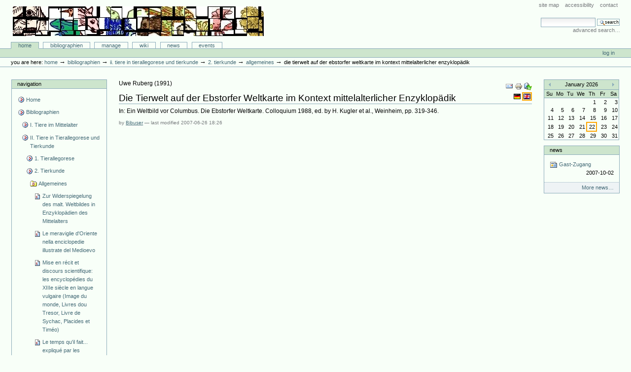

--- FILE ---
content_type: text/html;charset=utf-8
request_url: http://animaliter.uni-trier.de/Bibliographie/bibliographien/ii-tiere-in-tierallegorese-und-tierkunde/2-tierkunde/allgemeines/inbookreference.2007-06-26.0830130389?set_language=en&cl=en
body_size: 10874
content:
<!DOCTYPE html PUBLIC "-//W3C//DTD XHTML 1.0 Transitional//EN" "http://www.w3.org/TR/xhtml1/DTD/xhtml1-transitional.dtd">



<html xmlns="http://www.w3.org/1999/xhtml" xml:lang="en"
      lang="en">

  <head>
    <meta http-equiv="Content-Type"
          content="text/html;charset=utf-8" />

    <title>
        Die Tierwelt auf der Ebstorfer Weltkarte im Kontext mittelalterlicher Enzyklopädik
        &mdash;
        Bibliographie-Portal
    </title>

    
      
        <base href="http://animaliter.uni-trier.de/Bibliographie/bibliographien/ii-tiere-in-tierallegorese-und-tierkunde/2-tierkunde/allgemeines/inbookreference.2007-06-26.0830130389" />
      
    

    <meta name="generator" content="Plone - http://plone.org" />


    <!-- Plone ECMAScripts -->
    
      
        
            
                <script type="text/javascript"
                        src="http://animaliter.uni-trier.de/Bibliographie/portal_javascripts/Custom%20Plone/ploneScripts0725.js">
                </script>
                
            
        
    
    

    
	
          
        
            
                
                    
                    
                        <style type="text/css"><!-- @import url(http://animaliter.uni-trier.de/Bibliographie/portal_css/Custom%20Plone/ploneStyles0339.css); --></style>
                    
                    
                
            
            
                
                    <link rel="alternate stylesheet"
                          type="text/css" media="screen"
                          href="http://animaliter.uni-trier.de/Bibliographie/portal_css/Custom%20Plone/ploneStyles5031.css"
                          title="Small Text" />
                    
                    
                
            
            
                
                    <link rel="alternate stylesheet"
                          type="text/css" media="screen"
                          href="http://animaliter.uni-trier.de/Bibliographie/portal_css/Custom%20Plone/ploneStyles6068.css"
                          title="Large Text" />
                    
                    
                
            
            
                
                    
                    
                        <style type="text/css" media="all"><!-- @import url(http://animaliter.uni-trier.de/Bibliographie/portal_css/Custom%20Plone/ploneStyles4541.css); --></style>
                    
                    
                
            
        
    
        
        
    

    <!-- Internet Explorer CSS Fixes -->
    <!--[if lt IE 7]>
        <style type="text/css" media="all">@import url(http://animaliter.uni-trier.de/Bibliographie/IEFixes.css);</style>
    <![endif]-->

    <link rel="shortcut icon" type="image/x-icon"
          href="http://animaliter.uni-trier.de/Bibliographie/favicon.ico" />

    <link rel="home"
          href="http://animaliter.uni-trier.de/Bibliographie"
          title="Front page" />
    <link rel="search"
          href="http://animaliter.uni-trier.de/Bibliographie/search_form"
          title="Search this site" />
    <link rel="author"
          href="http://animaliter.uni-trier.de/Bibliographie/author/bibuser"
          title="Author information" />
    <link rel="contents"
          href="http://animaliter.uni-trier.de/Bibliographie/sitemap"
          title="Site Map" />

    

    

    <link rel="up"
          href="http://animaliter.uni-trier.de/Bibliographie/bibliographien/ii-tiere-in-tierallegorese-und-tierkunde/2-tierkunde/allgemeines"
          title="Up one level" />

    

    <!-- Disable IE6 image toolbar -->
    <meta http-equiv="imagetoolbar" content="no" />
    
    
      
      
    

    
      
      
    

    

      
    
    
    
    


      
      
    

    
      
      
    

  </head>

  <body class="section-bibliographien" dir="ltr">
    <div id="visual-portal-wrapper">

      <div id="portal-top">

        <div id="portal-header">
          <p class="hiddenStructure">
            <a accesskey="2"
               href="http://animaliter.uni-trier.de/minev/Bibliographie/Bibliographie/bibliographien/ii-tiere-in-tierallegorese-und-tierkunde/2-tierkunde/allgemeines/inbookreference.2007-06-26.0830130389#documentContent">Skip to content.</a> |

            <a accesskey="6"
               href="http://animaliter.uni-trier.de/minev/Bibliographie/Bibliographie/bibliographien/ii-tiere-in-tierallegorese-und-tierkunde/2-tierkunde/allgemeines/inbookreference.2007-06-26.0830130389#portlet-navigation-tree">Skip to navigation</a>
          </p>

             <ul id="portal-siteactions">

    <li id="siteaction-sitemap"><a
    href="http://animaliter.uni-trier.de/Bibliographie/sitemap"
    accesskey="3" title="Site Map">Site Map</a></li>
    <li id="siteaction-accessibility"><a
    href="http://animaliter.uni-trier.de/Bibliographie/accessibility-info"
    accesskey="0" title="Accessibility">Accessibility</a></li>
    <li id="siteaction-contact"><a
    href="http://animaliter.uni-trier.de/Bibliographie/contact-info"
    accesskey="9" title="Contact">Contact</a></li>

</ul>

             <div id="portal-searchbox">
    <form name="searchform"
          action="http://animaliter.uni-trier.de/Bibliographie/search"
          style="white-space:nowrap"
          onsubmit="return liveSearchSubmit()">

        <label for="searchGadget" class="hiddenStructure">Search Site</label>

        <div class="LSBox">
        <input id="searchGadget" name="SearchableText"
               type="text" size="15" title="Search Site"
               accesskey="4" class="visibility:visible" />

        <input class="searchButton" type="submit"
               value="Search" />

        <div class="LSResult" id="LSResult" style=""><div class="LSShadow" id="LSShadow"></div></div>
        </div>
    </form>

    <div id="portal-advanced-search">
        <a href="http://animaliter.uni-trier.de/Bibliographie/search_form"
           accesskey="5">
            Advanced Search&hellip;
        </a>
    </div>

</div>

             <h1 id="portal-logo">
    <a href="http://animaliter.uni-trier.de/Bibliographie"
       accesskey="1">Bibliographie-Portal</a>
</h1>

             <div id="portal-skinswitcher">
  
</div>

             
    <h5 class="hiddenStructure">Sections</h5>

    <ul id="portal-globalnav">
        <li id="portaltab-index_html" class="selected">
            <a href="http://animaliter.uni-trier.de/Bibliographie">Home</a></li>
        <li id="portaltab-bibliographien" class="plain">
            <a href="http://animaliter.uni-trier.de/Bibliographie/bibliographien"
               title="">Bibliographien</a></li>
        <li id="portaltab-Members" class="plain">
            <a href="http://animaliter.uni-trier.de/Bibliographie/Members"
               title="Container for portal members' home directories">Manage</a></li>
        <li id="portaltab-wiki" class="plain">
            <a href="http://animaliter.uni-trier.de/Bibliographie/wiki"
               title="Help on working with the bibliography.">Wiki</a></li>
        <li id="portaltab-news" class="plain">
            <a href="http://animaliter.uni-trier.de/Bibliographie/news"
               title="Site News">News</a></li>
        <li id="portaltab-events" class="plain">
            <a href="http://animaliter.uni-trier.de/Bibliographie/events"
               title="Site Events">Events</a></li>
    </ul>

          </div>

          <div id="portal-personaltools-wrapper">

<h5 class="hiddenStructure">Personal tools</h5>

<ul id="portal-personaltools">
   

    
        <li>
            <a href="http://animaliter.uni-trier.de/Bibliographie/login_form">
               Log in
            </a>
        </li>
    

</ul>
</div>

           <div id="portal-breadcrumbs">

    <span id="breadcrumbs-you-are-here">You
are here:</span>
    <a href="http://animaliter.uni-trier.de/Bibliographie">Home</a>
    <span class="breadcrumbSeparator">
        &rarr;
        
    </span>
    <span dir="ltr">
        
            <a href="http://animaliter.uni-trier.de/Bibliographie/bibliographien">Bibliographien</a>
            <span class="breadcrumbSeparator">
                &rarr;
                
            </span>
            
         
    </span>
    <span dir="ltr">
        
            <a href="http://animaliter.uni-trier.de/Bibliographie/bibliographien/ii-tiere-in-tierallegorese-und-tierkunde">II. Tiere in Tierallegorese und Tierkunde</a>
            <span class="breadcrumbSeparator">
                &rarr;
                
            </span>
            
         
    </span>
    <span dir="ltr">
        
            <a href="http://animaliter.uni-trier.de/Bibliographie/bibliographien/ii-tiere-in-tierallegorese-und-tierkunde/2-tierkunde">2. Tierkunde</a>
            <span class="breadcrumbSeparator">
                &rarr;
                
            </span>
            
         
    </span>
    <span dir="ltr">
        
            <a href="http://animaliter.uni-trier.de/Bibliographie/bibliographien/ii-tiere-in-tierallegorese-und-tierkunde/2-tierkunde/allgemeines">Allgemeines</a>
            <span class="breadcrumbSeparator">
                &rarr;
                
            </span>
            
         
    </span>
    <span dir="ltr">
        
            
            
            <span>Die Tierwelt auf der Ebstorfer Weltkarte im Kontext mittelalterlicher Enzyklopädik</span>
         
    </span>

</div>
      </div>

      <div class="visualClear" id="clear-space-before-wrapper-table"><!-- --></div>

      

      <table id="portal-columns">
        <tbody>
          <tr>
            
            <td id="portal-column-one">
              <div class="visualPadding">
                
                  

    
        

        
            

<dl class="portlet" id="portlet-navigation-tree">
    <dt class="portletHeader">
        <span class="portletTopLeft"></span>
        <a href="http://animaliter.uni-trier.de/Bibliographie/sitemap"
           class="tile">Navigation</a>
       
        <span class="portletTopRight"></span>
    </dt>

    <dd class="portletItem lastItem">
        <ul class="portletNavigationTree navTreeLevel0">

            <li class="navTreeItem">
                
                   <div class="visualIcon contenttype-plone-site">
                       <a class=" visualIconPadding"
                          href="http://animaliter.uni-trier.de/Bibliographie"
                          title="">
                       Home
                       
                       </a>
                   </div>
                
            </li>
            



<li class="navTreeItem visualNoMarker">

    

    <div class="visualIcon contenttype-folder">
        
        <a href="http://animaliter.uni-trier.de/Bibliographie/bibliographien"
           class="state-visible visualIconPadding" title="">Bibliographien</a>
        
    </div>

    <ul class="navTree navTreeLevel2">
        

<li class="navTreeItem visualNoMarker">

    

    <div class="visualIcon contenttype-folder">
        
        <a href="http://animaliter.uni-trier.de/Bibliographie/bibliographien/tier-im-mittelalter-allgemein-2"
           class="state-visible visualIconPadding" title="">I. Tiere im Mittelalter</a>
        
    </div>

    
    
</li>


<li class="navTreeItem visualNoMarker">

    

    <div class="visualIcon contenttype-folder">
        
        <a href="http://animaliter.uni-trier.de/Bibliographie/bibliographien/ii-tiere-in-tierallegorese-und-tierkunde"
           class="state-visible visualIconPadding" title="">II. Tiere in Tierallegorese und Tierkunde</a>
        
    </div>

    <ul class="navTree navTreeLevel3">
        

<li class="navTreeItem visualNoMarker">

    

    <div class="visualIcon contenttype-folder">
        
        <a href="http://animaliter.uni-trier.de/Bibliographie/bibliographien/ii-tiere-in-tierallegorese-und-tierkunde/tierallegorese"
           class="state-visible visualIconPadding" title="">1. Tierallegorese</a>
        
    </div>

    
    
</li>


<li class="navTreeItem visualNoMarker">

    

    <div class="visualIcon contenttype-folder">
        
        <a href="http://animaliter.uni-trier.de/Bibliographie/bibliographien/ii-tiere-in-tierallegorese-und-tierkunde/2-tierkunde"
           class="state-visible visualIconPadding" title="">2. Tierkunde</a>
        
    </div>

    <ul class="navTree navTreeLevel4">
        

<li class="navTreeItem visualNoMarker">

    

    <div class="visualIcon contenttype-bibliographyfolder">
        
        <a href="http://animaliter.uni-trier.de/Bibliographie/bibliographien/ii-tiere-in-tierallegorese-und-tierkunde/2-tierkunde/allgemeines"
           class="state-visible visualIconPadding" title="">Allgemeines</a>
        
    </div>

    <ul class="navTree navTreeLevel5">
        

<li class="navTreeItem visualNoMarker">

    

    <div class="visualIcon contenttype-articlereference">
        
        <a href="http://animaliter.uni-trier.de/Bibliographie/bibliographien/ii-tiere-in-tierallegorese-und-tierkunde/2-tierkunde/allgemeines/articlereference.2007-06-29.5788055301"
           class="state-visible visualIconPadding" title="">Zur Widerspiegelung des malt. Weltbildes in Enzyklopädien des Mittelalters</a>
        
    </div>

    
    
</li>


<li class="navTreeItem visualNoMarker">

    

    <div class="visualIcon contenttype-inbookreference">
        
        <a href="http://animaliter.uni-trier.de/Bibliographie/bibliographien/ii-tiere-in-tierallegorese-und-tierkunde/2-tierkunde/allgemeines/inbookreference.2007-06-29.6377320599"
           class="state-visible visualIconPadding" title="">Le meraviglie d'Oriente nella enciclopedie illustrate del Medioevo</a>
        
    </div>

    
    
</li>


<li class="navTreeItem visualNoMarker">

    

    <div class="visualIcon contenttype-inbookreference">
        
        <a href="http://animaliter.uni-trier.de/Bibliographie/bibliographien/ii-tiere-in-tierallegorese-und-tierkunde/2-tierkunde/allgemeines/inbookreference.2007-06-29.7139946593"
           class="state-visible visualIconPadding" title="">Mise en récit et discours scientifique: les encyclopédies du XIIIe siècle en langue vulgaire (Image du monde, Livres dou Tresor, Livre de Sychac, Placides et Timéo)</a>
        
    </div>

    
    
</li>


<li class="navTreeItem visualNoMarker">

    

    <div class="visualIcon contenttype-inbookreference">
        
        <a href="http://animaliter.uni-trier.de/Bibliographie/bibliographien/ii-tiere-in-tierallegorese-und-tierkunde/2-tierkunde/allgemeines/inbookreference.2007-06-29.8437862945"
           class="state-visible visualIconPadding" title="">Le temps qu'il fait... expliqué par les premières encyclopédies en langue française (XIIIe s.)</a>
        
    </div>

    
    
</li>


<li class="navTreeItem visualNoMarker">

    

    <div class="visualIcon contenttype-inbookreference">
        
        <a href="http://animaliter.uni-trier.de/Bibliographie/bibliographien/ii-tiere-in-tierallegorese-und-tierkunde/2-tierkunde/allgemeines/inbookreference.2007-06-29.0236068420"
           class="state-visible visualIconPadding" title="">Quelques notes sur l'orogenèse chez les encyclopédies de langue française au XIIIe s.</a>
        
    </div>

    
    
</li>


<li class="navTreeItem visualNoMarker">

    

    <div class="visualIcon contenttype-inbookreference">
        
        <a href="http://animaliter.uni-trier.de/Bibliographie/bibliographien/ii-tiere-in-tierallegorese-und-tierkunde/2-tierkunde/allgemeines/inbookreference.2007-06-29.1317300922"
           class="state-visible visualIconPadding" title="">Language, frontiers, literary form and the encyclopedia</a>
        
    </div>

    
    
</li>


<li class="navTreeItem visualNoMarker">

    

    <div class="visualIcon contenttype-inbookreference">
        
        <a href="http://animaliter.uni-trier.de/Bibliographie/bibliographien/ii-tiere-in-tierallegorese-und-tierkunde/2-tierkunde/allgemeines/inbookreference.2007-06-29.2031698832"
           class="state-visible visualIconPadding" title="">Echanges dans la "societas" des naturalistes au milieu du XIIIe s. Arnold de Saxe, Vincent de Beauvais et Albert le Grand</a>
        
    </div>

    
    
</li>


<li class="navTreeItem visualNoMarker">

    

    <div class="visualIcon contenttype-articlereference">
        
        <a href="http://animaliter.uni-trier.de/Bibliographie/bibliographien/ii-tiere-in-tierallegorese-und-tierkunde/2-tierkunde/allgemeines/articlereference.2007-06-29.3589254800"
           class="state-visible visualIconPadding" title="">Le regard scientifique sur les couleurs à travers quelques encyclopédistes du XIIe s.</a>
        
    </div>

    
    
</li>


<li class="navTreeItem visualNoMarker">

    

    <div class="visualIcon contenttype-inbookreference">
        
        <a href="http://animaliter.uni-trier.de/Bibliographie/bibliographien/ii-tiere-in-tierallegorese-und-tierkunde/2-tierkunde/allgemeines/inbookreference.2007-06-29.4437306226"
           class="state-visible visualIconPadding" title="">L'encyclopédisme sous le pontificat de Jean XXII, entre savoir et propaganda</a>
        
    </div>

    
    
</li>


<li class="navTreeItem visualNoMarker">

    

    <div class="visualIcon contenttype-inbookreference">
        
        <a href="http://animaliter.uni-trier.de/Bibliographie/bibliographien/ii-tiere-in-tierallegorese-und-tierkunde/2-tierkunde/allgemeines/inbookreference.2007-06-29.5427098076"
           class="state-visible visualIconPadding" title="">"Mappae mundi" and medieval encyclopedias: image versus text</a>
        
    </div>

    
    
</li>


<li class="navTreeItem visualNoMarker">

    

    <div class="visualIcon contenttype-inbookreference">
        
        <a href="http://animaliter.uni-trier.de/Bibliographie/bibliographien/ii-tiere-in-tierallegorese-und-tierkunde/2-tierkunde/allgemeines/inbookreference.2007-06-29.6160232638"
           class="state-visible visualIconPadding" title="">Structures et rhétorique dans quelques textes ecyclopédiques du Moyen Age</a>
        
    </div>

    
    
</li>


<li class="navTreeItem visualNoMarker">

    

    <div class="visualIcon contenttype-inbookreference">
        
        <a href="http://animaliter.uni-trier.de/Bibliographie/bibliographien/ii-tiere-in-tierallegorese-und-tierkunde/2-tierkunde/allgemeines/inbookreference.2007-06-29.6921794088"
           class="state-visible visualIconPadding" title="">Encyclopédisme et moralisation</a>
        
    </div>

    
    
</li>


<li class="navTreeItem visualNoMarker">

    

    <div class="visualIcon contenttype-inbookreference">
        
        <a href="http://animaliter.uni-trier.de/Bibliographie/bibliographien/ii-tiere-in-tierallegorese-und-tierkunde/2-tierkunde/allgemeines/inbookreference.2007-06-29.7701644295"
           class="state-visible visualIconPadding" title="">Die Vermittlung medizinisch-naturwissenschaftlichen Wissens in Enzyklopädien</a>
        
    </div>

    
    
</li>


<li class="navTreeItem visualNoMarker">

    

    <div class="visualIcon contenttype-inbookreference">
        
        <a href="http://animaliter.uni-trier.de/Bibliographie/bibliographien/ii-tiere-in-tierallegorese-und-tierkunde/2-tierkunde/allgemeines/inbookreference.2007-06-29.8558401942"
           class="state-visible visualIconPadding" title="">Traditionelle Naturkunde, realistische Naturbeobachtung und theologische Naturdeutung in Enzyklopädien des hohen Mittelalters</a>
        
    </div>

    
    
</li>


<li class="navTreeItem visualNoMarker">

    

    <div class="visualIcon contenttype-articlereference">
        
        <a href="http://animaliter.uni-trier.de/Bibliographie/bibliographien/ii-tiere-in-tierallegorese-und-tierkunde/2-tierkunde/allgemeines/articlereference.2007-06-29.9517799355"
           class="state-visible visualIconPadding" title="">L'océan et la mer entre mythes et questions naturelles (mappemondes et encyclopédies du XII-XIIIe siècles)</a>
        
    </div>

    
    
</li>


<li class="navTreeItem visualNoMarker">

    

    <div class="visualIcon contenttype-inbookreference">
        
        <a href="http://animaliter.uni-trier.de/Bibliographie/bibliographien/ii-tiere-in-tierallegorese-und-tierkunde/2-tierkunde/allgemeines/inbookreference.2007-06-29.0327630019"
           class="state-visible visualIconPadding" title="">Le statut du "Secret des Secrets" dans la diffusion encyclopédique du Moyen Age</a>
        
    </div>

    
    
</li>


<li class="navTreeItem visualNoMarker">

    

    <div class="visualIcon contenttype-articlereference">
        
        <a href="http://animaliter.uni-trier.de/Bibliographie/bibliographien/ii-tiere-in-tierallegorese-und-tierkunde/2-tierkunde/allgemeines/articlereference.2007-06-29.1506570274"
           class="state-visible visualIconPadding" title="">Enciclopédias medievais e divulgação filósofica</a>
        
    </div>

    
    
</li>


<li class="navTreeItem visualNoMarker">

    

    <div class="visualIcon contenttype-inbookreference">
        
        <a href="http://animaliter.uni-trier.de/Bibliographie/bibliographien/ii-tiere-in-tierallegorese-und-tierkunde/2-tierkunde/allgemeines/inbookreference.2007-06-29.2364017301"
           class="state-visible visualIconPadding" title="">Imaginatio und phantasia in Enzyklopädien vom Hochmittelalter bis zur frühen Neuzeit</a>
        
    </div>

    
    
</li>


<li class="navTreeItem visualNoMarker">

    

    <div class="visualIcon contenttype-inbookreference">
        
        <a href="http://animaliter.uni-trier.de/Bibliographie/bibliographien/ii-tiere-in-tierallegorese-und-tierkunde/2-tierkunde/allgemeines/inbookreference.2007-06-29.3376707597"
           class="state-visible visualIconPadding" title="">Die Musik in der Enzyklopädie des Spätmittelalters und der Frühen Neuzeit. Bartholomäus Anglicus - Reisch - Siderocrates - Alsted</a>
        
    </div>

    
    
</li>


<li class="navTreeItem visualNoMarker">

    

    <div class="visualIcon contenttype-articlereference">
        
        <a href="http://animaliter.uni-trier.de/Bibliographie/bibliographien/ii-tiere-in-tierallegorese-und-tierkunde/2-tierkunde/allgemeines/articlereference.2007-06-29.4439845467"
           class="state-visible visualIconPadding" title="">Les encyclopédistes et le renouveau de la relation homme-animal dans le monde occidental</a>
        
    </div>

    
    
</li>


<li class="navTreeItem visualNoMarker">

    

    <div class="visualIcon contenttype-inbookreference">
        
        <a href="http://animaliter.uni-trier.de/Bibliographie/bibliographien/ii-tiere-in-tierallegorese-und-tierkunde/2-tierkunde/allgemeines/inbookreference.2007-06-29.5250243853"
           class="state-visible visualIconPadding" title="">L'encyclopédisme médiéval et la notion d'instinct animal: étude de comportement ou imaginaire</a>
        
    </div>

    
    
</li>


<li class="navTreeItem visualNoMarker">

    

    <div class="visualIcon contenttype-inbookreference">
        
        <a href="http://animaliter.uni-trier.de/Bibliographie/bibliographien/ii-tiere-in-tierallegorese-und-tierkunde/2-tierkunde/allgemeines/inbookreference.2007-06-29.5906257386"
           class="state-visible visualIconPadding" title="">Les oiseaux domestiques dans les encyclopédies médiévales</a>
        
    </div>

    
    
</li>


<li class="navTreeItem visualNoMarker">

    

    <div class="visualIcon contenttype-articlereference">
        
        <a href="http://animaliter.uni-trier.de/Bibliographie/bibliographien/ii-tiere-in-tierallegorese-und-tierkunde/2-tierkunde/allgemeines/articlereference.2007-06-29.6394952692"
           class="state-visible visualIconPadding" title="">"Naturae descriptio": expliquer la nature dans les encyclopédies du Moyen Age (XIIIe siècle)</a>
        
    </div>

    
    
</li>


<li class="navTreeItem visualNoMarker">

    

    <div class="visualIcon contenttype-inbookreference">
        
        <a href="http://animaliter.uni-trier.de/Bibliographie/bibliographien/ii-tiere-in-tierallegorese-und-tierkunde/2-tierkunde/allgemeines/inbookreference.2007-06-29.7252085330"
           class="state-visible visualIconPadding" title="">Botanique médiévale: tradition, observation, imaginaire. L'exemple de l'encyclopédisme</a>
        
    </div>

    
    
</li>


<li class="navTreeItem visualNoMarker">

    

    <div class="visualIcon contenttype-inbookreference">
        
        <a href="http://animaliter.uni-trier.de/Bibliographie/bibliographien/ii-tiere-in-tierallegorese-und-tierkunde/2-tierkunde/allgemeines/inbookreference.2007-06-29.9639669876"
           class="state-visible visualIconPadding" title="">"L'ymage du monde qui commence a Dieu et a Dieu prent fin". Zur Rolle der Theologie in französischen Enzyklopädien</a>
        
    </div>

    
    
</li>


<li class="navTreeItem visualNoMarker">

    

    <div class="visualIcon contenttype-inbookreference">
        
        <a href="http://animaliter.uni-trier.de/Bibliographie/bibliographien/ii-tiere-in-tierallegorese-und-tierkunde/2-tierkunde/allgemeines/inbookreference.2007-06-29.0762839258"
           class="state-visible visualIconPadding" title="">Fausses et vraies objections dans le discours encyclopédique scientifique du XIIIe siècle</a>
        
    </div>

    
    
</li>


<li class="navTreeItem visualNoMarker">

    

    <div class="visualIcon contenttype-inbookreference">
        
        <a href="http://animaliter.uni-trier.de/Bibliographie/bibliographien/ii-tiere-in-tierallegorese-und-tierkunde/2-tierkunde/allgemeines/inbookreference.2007-06-29.2104478088"
           class="state-visible visualIconPadding" title="">L'espace domestique chez les auteurs du Moyen Age, d'Isidor de Séville à Brunetto Latini</a>
        
    </div>

    
    
</li>


<li class="navTreeItem visualNoMarker">

    

    <div class="visualIcon contenttype-articlereference">
        
        <a href="http://animaliter.uni-trier.de/Bibliographie/bibliographien/ii-tiere-in-tierallegorese-und-tierkunde/2-tierkunde/allgemeines/articlereference.2006-12-13.7141679893"
           class="state-visible visualIconPadding" title="">Cambridge University library L1 1 14, F. 46r-v: a late medieval natural scientist at work</a>
        
    </div>

    
    
</li>


<li class="navTreeItem visualNoMarker">

    

    <div class="visualIcon contenttype-articlereference">
        
        <a href="http://animaliter.uni-trier.de/Bibliographie/bibliographien/ii-tiere-in-tierallegorese-und-tierkunde/2-tierkunde/allgemeines/articlereference.2007-01-17.7634762808"
           class="state-visible visualIconPadding" title="">Maerlants zintuig-kampioenen</a>
        
    </div>

    
    
</li>


<li class="navTreeItem visualNoMarker">

    

    <div class="visualIcon contenttype-articlereference">
        
        <a href="http://animaliter.uni-trier.de/Bibliographie/bibliographien/ii-tiere-in-tierallegorese-und-tierkunde/2-tierkunde/allgemeines/articlereference.2007-01-17.0229417490"
           class="state-visible visualIconPadding" title="">The Tractatus super quatuor elementa of Walter of Wimborne</a>
        
    </div>

    
    
</li>


<li class="navTreeItem visualNoMarker">

    

    <div class="visualIcon contenttype-articlereference">
        
        <a href="http://animaliter.uni-trier.de/Bibliographie/bibliographien/ii-tiere-in-tierallegorese-und-tierkunde/2-tierkunde/allgemeines/articlereference.2007-01-17.1701366301"
           class="state-visible visualIconPadding" title="">Présences animales et végétales dans les lapidaires en moyen-français</a>
        
    </div>

    
    
</li>


<li class="navTreeItem visualNoMarker">

    

    <div class="visualIcon contenttype-inbookreference">
        
        <a href="http://animaliter.uni-trier.de/Bibliographie/bibliographien/ii-tiere-in-tierallegorese-und-tierkunde/2-tierkunde/allgemeines/inbookreference.2007-06-26.0830130389"
           class="state-visible visualIconPadding navTreeCurrentItem"
           title="">Die Tierwelt auf der Ebstorfer Weltkarte im Kontext mittelalterlicher Enzyklopädik</a>
        
    </div>

    
    
</li>


<li class="navTreeItem visualNoMarker">

    

    <div class="visualIcon contenttype-bookreference">
        
        <a href="http://animaliter.uni-trier.de/Bibliographie/bibliographien/ii-tiere-in-tierallegorese-und-tierkunde/2-tierkunde/allgemeines/bookreference.2007-06-29.2675465008"
           class="state-visible visualIconPadding" title="">L'Encyclopédisme. Actes du Colloque de Caen 12-16 jan. 1987</a>
        
    </div>

    
    
</li>


<li class="navTreeItem visualNoMarker">

    

    <div class="visualIcon contenttype-bookreference">
        
        <a href="http://animaliter.uni-trier.de/Bibliographie/bibliographien/ii-tiere-in-tierallegorese-und-tierkunde/2-tierkunde/allgemeines/bookreference.2007-06-29.3917552950"
           class="state-visible visualIconPadding" title="">L'Enciclopedismo medievale</a>
        
    </div>

    
    
</li>


<li class="navTreeItem visualNoMarker">

    

    <div class="visualIcon contenttype-bookreference">
        
        <a href="http://animaliter.uni-trier.de/Bibliographie/bibliographien/ii-tiere-in-tierallegorese-und-tierkunde/2-tierkunde/allgemeines/bookreference.2007-06-29.4496259422"
           class="state-visible visualIconPadding" title="">Enzyklopädien der Frühen Neuzeit. Beiträge zu ihrer Erforschung</a>
        
    </div>

    
    
</li>


<li class="navTreeItem visualNoMarker">

    

    <div class="visualIcon contenttype-bookreference">
        
        <a href="http://animaliter.uni-trier.de/Bibliographie/bibliographien/ii-tiere-in-tierallegorese-und-tierkunde/2-tierkunde/allgemeines/bookreference.2007-06-29.5163151662"
           class="state-visible visualIconPadding" title="">Geistliche Aspekte mittelalterlicher Normlehre. Symposium 30. Nov. - 2. Dez. 1990</a>
        
    </div>

    
    
</li>


<li class="navTreeItem visualNoMarker">

    

    <div class="visualIcon contenttype-bookreference">
        
        <a href="http://animaliter.uni-trier.de/Bibliographie/bibliographien/ii-tiere-in-tierallegorese-und-tierkunde/2-tierkunde/allgemeines/bookreference.2007-06-29.6094247780"
           class="state-visible visualIconPadding" title="">La pensée encyclopédique au moyen âge</a>
        
    </div>

    
    
</li>


<li class="navTreeItem visualNoMarker">

    

    <div class="visualIcon contenttype-bookreference">
        
        <a href="http://animaliter.uni-trier.de/Bibliographie/bibliographien/ii-tiere-in-tierallegorese-und-tierkunde/2-tierkunde/allgemeines/bookreference.2007-06-29.6915155088"
           class="state-visible visualIconPadding" title="">Populäre Enzyklopädien. Von der Auswahl, Ordnung und Vermittlung des Wissens</a>
        
    </div>

    
    
</li>


<li class="navTreeItem visualNoMarker">

    

    <div class="visualIcon contenttype-bookreference">
        
        <a href="http://animaliter.uni-trier.de/Bibliographie/bibliographien/ii-tiere-in-tierallegorese-und-tierkunde/2-tierkunde/allgemeines/bookreference.2007-06-29.7497124329"
           class="state-visible visualIconPadding" title="">Pre-modern encyclopedic texts. Proceedings of the second Ciners Congress, Groningen, 1-4 July 1996</a>
        
    </div>

    
    
</li>


<li class="navTreeItem visualNoMarker">

    

    <div class="visualIcon contenttype-bookreference">
        
        <a href="http://animaliter.uni-trier.de/Bibliographie/bibliographien/ii-tiere-in-tierallegorese-und-tierkunde/2-tierkunde/allgemeines/bookreference.2007-06-29.8235557097"
           class="state-visible visualIconPadding" title="">Science in Western and Eastern civilization in Carolingian times</a>
        
    </div>

    
    
</li>


<li class="navTreeItem visualNoMarker">

    

    <div class="visualIcon contenttype-bookreference">
        
        <a href="http://animaliter.uni-trier.de/Bibliographie/bibliographien/ii-tiere-in-tierallegorese-und-tierkunde/2-tierkunde/allgemeines/bookreference.2007-06-29.8983637992"
           class="state-visible visualIconPadding" title="">Wissensorganisierende und wissensvermittelnde Literatur im Mittelalter. Perspektive ihrer Forschung. Kolloquium 5-7 Dez. 1985</a>
        
    </div>

    
    
</li>


<li class="navTreeItem visualNoMarker">

    

    <div class="visualIcon contenttype-bookreference">
        
        <a href="http://animaliter.uni-trier.de/Bibliographie/bibliographien/ii-tiere-in-tierallegorese-und-tierkunde/2-tierkunde/allgemeines/bookreference.2007-06-29.0101198764"
           class="state-visible visualIconPadding" title="">Wissenssicherung, Wissensordnung und Wissensverarbeitung. Das europäische Modell der Enzyklopädien</a>
        
    </div>

    
    
</li>


<li class="navTreeItem visualNoMarker">

    

    <div class="visualIcon contenttype-inbookreference">
        
        <a href="http://animaliter.uni-trier.de/Bibliographie/bibliographien/ii-tiere-in-tierallegorese-und-tierkunde/2-tierkunde/allgemeines/inbookreference.2007-06-29.7486824077"
           class="state-visible visualIconPadding" title="">La notion de comportement animal et le savoir médiéval: Hildegarde de Bingen et Albert le Grand</a>
        
    </div>

    
    
</li>


<li class="navTreeItem visualNoMarker">

    

    <div class="visualIcon contenttype-bookreference">
        
        <a href="http://animaliter.uni-trier.de/Bibliographie/bibliographien/ii-tiere-in-tierallegorese-und-tierkunde/2-tierkunde/allgemeines/bookreference.2007-06-29.8231176052"
           class="state-visible visualIconPadding" title="">Hildegard von Bingen. Naturkunde. Nach den Quellen übersetzt und erläutert von...</a>
        
    </div>

    
    
</li>


<li class="navTreeItem visualNoMarker">

    

    <div class="visualIcon contenttype-inbookreference">
        
        <a href="http://animaliter.uni-trier.de/Bibliographie/bibliographien/ii-tiere-in-tierallegorese-und-tierkunde/2-tierkunde/allgemeines/inbookreference.2007-06-29.8790471139"
           class="state-visible visualIconPadding" title="">Hildegard von Bingen: Theologische versus naturkundliche Schriften</a>
        
    </div>

    
    
</li>


<li class="navTreeItem visualNoMarker">

    

    <div class="visualIcon contenttype-inbookreference">
        
        <a href="http://animaliter.uni-trier.de/Bibliographie/bibliographien/ii-tiere-in-tierallegorese-und-tierkunde/2-tierkunde/allgemeines/inbookreference.2007-06-29.9657132151"
           class="state-visible visualIconPadding" title="">A reevaluation of Saint Hildegard's "Physica" in light of the latest manuscript finds</a>
        
    </div>

    
    
</li>


<li class="navTreeItem visualNoMarker">

    

    <div class="visualIcon contenttype-bookreference">
        
        <a href="http://animaliter.uni-trier.de/Bibliographie/bibliographien/ii-tiere-in-tierallegorese-und-tierkunde/2-tierkunde/allgemeines/bookreference.2007-06-26.2131068930"
           class="state-visible visualIconPadding" title="">L'ordre des choses. Les récits d'origine des animaux et des plantes en Europe</a>
        
    </div>

    
    
</li>


<li class="navTreeItem visualNoMarker">

    

    <div class="visualIcon contenttype-inbookreference">
        
        <a href="http://animaliter.uni-trier.de/Bibliographie/bibliographien/ii-tiere-in-tierallegorese-und-tierkunde/2-tierkunde/allgemeines/inbookreference.2007-09-26.7618617899"
           class="state-visible visualIconPadding" title="">Encyclopédies médiévales et savoir technique : le cas des informations cynégétiques</a>
        
    </div>

    
    
</li>


<li class="navTreeItem visualNoMarker">

    

    <div class="visualIcon contenttype-inbookreference">
        
        <a href="http://animaliter.uni-trier.de/Bibliographie/bibliographien/ii-tiere-in-tierallegorese-und-tierkunde/2-tierkunde/allgemeines/inbookreference.2007-09-26.9823518490"
           class="state-visible visualIconPadding" title="">"Encyclopédies"</a>
        
    </div>

    
    
</li>


<li class="navTreeItem visualNoMarker">

    

    <div class="visualIcon contenttype-inbookreference">
        
        <a href="http://animaliter.uni-trier.de/Bibliographie/bibliographien/ii-tiere-in-tierallegorese-und-tierkunde/2-tierkunde/allgemeines/inbookreference.2007-09-26.0526484412"
           class="state-visible visualIconPadding" title="">Vincent de Beauvais naturaliste: les sources des livres d'animaux du "Speculum Naturale"</a>
        
    </div>

    
    
</li>


<li class="navTreeItem visualNoMarker">

    

    <div class="visualIcon contenttype-inbookreference">
        
        <a href="http://animaliter.uni-trier.de/Bibliographie/bibliographien/ii-tiere-in-tierallegorese-und-tierkunde/2-tierkunde/allgemeines/inbookreference.2007-10-01.7259476955"
           class="state-visible visualIconPadding" title="">Une version moralisée du De animalibus d’Aristote (XIVe siècle)</a>
        
    </div>

    
    
</li>


<li class="navTreeItem visualNoMarker">

    

    <div class="visualIcon contenttype-inbookreference">
        
        <a href="http://animaliter.uni-trier.de/Bibliographie/bibliographien/ii-tiere-in-tierallegorese-und-tierkunde/2-tierkunde/allgemeines/inbookreference.2007-10-01.9292832482"
           class="state-visible visualIconPadding" title="">L’allégorie animale dans les encyclopédies latines du Moyen Age</a>
        
    </div>

    
    
</li>


<li class="navTreeItem visualNoMarker">

    

    <div class="visualIcon contenttype-inbookreference">
        
        <a href="http://animaliter.uni-trier.de/Bibliographie/bibliographien/ii-tiere-in-tierallegorese-und-tierkunde/2-tierkunde/allgemeines/inbookreference.2007-10-01.4380238622"
           class="state-visible visualIconPadding" title="">Enciclopedismo e interpretazione del mondo</a>
        
    </div>

    
    
</li>


<li class="navTreeItem visualNoMarker">

    

    <div class="visualIcon contenttype-inbookreference">
        
        <a href="http://animaliter.uni-trier.de/Bibliographie/bibliographien/ii-tiere-in-tierallegorese-und-tierkunde/2-tierkunde/allgemeines/copy_of_inbookreference.2007-10-01.4380238622"
           class="state-visible visualIconPadding" title="">La tradizione enciclopedica e la descrizione del mondo dal XII al XV secolo</a>
        
    </div>

    
    
</li>


<li class="navTreeItem visualNoMarker">

    

    <div class="visualIcon contenttype-inbookreference">
        
        <a href="http://animaliter.uni-trier.de/Bibliographie/bibliographien/ii-tiere-in-tierallegorese-und-tierkunde/2-tierkunde/allgemeines/inbookreference.2007-10-03.3992177063"
           class="state-visible visualIconPadding" title="">The Macrologus of Liège: an encyclopedic lexicon at the dawn of Humanism</a>
        
    </div>

    
    
</li>


<li class="navTreeItem visualNoMarker">

    

    <div class="visualIcon contenttype-bookreference">
        
        <a href="http://animaliter.uni-trier.de/Bibliographie/bibliographien/ii-tiere-in-tierallegorese-und-tierkunde/2-tierkunde/allgemeines/bookreference.2007-10-12.1973158377"
           class="state-visible visualIconPadding" title="">Aristotle's Animals in the Middle Ages and Renaissance</a>
        
    </div>

    
    
</li>


<li class="navTreeItem visualNoMarker">

    

    <div class="visualIcon contenttype-inbookreference">
        
        <a href="http://animaliter.uni-trier.de/Bibliographie/bibliographien/ii-tiere-in-tierallegorese-und-tierkunde/2-tierkunde/allgemeines/inbookreference.2007-10-12.0887348500"
           class="state-visible visualIconPadding" title="">Bestiary or Biology? Aristotle's Animals in Oxford, Merton College, MS 271</a>
        
    </div>

    
    
</li>


<li class="navTreeItem visualNoMarker">

    

    <div class="visualIcon contenttype-bookreference">
        
        <a href="http://animaliter.uni-trier.de/Bibliographie/bibliographien/ii-tiere-in-tierallegorese-und-tierkunde/2-tierkunde/allgemeines/bookreference.2007-11-15.8189974064"
           class="state-visible visualIconPadding" title="">The Lure of Creatures True and Legendary</a>
        
    </div>

    
    
</li>


<li class="navTreeItem visualNoMarker">

    

    <div class="visualIcon contenttype-bookreference">
        
        <a href="http://animaliter.uni-trier.de/Bibliographie/bibliographien/ii-tiere-in-tierallegorese-und-tierkunde/2-tierkunde/allgemeines/bookreference.2007-11-20.0983014955"
           class="state-visible visualIconPadding" title="">Before Science: the Invention of the Friars' Natural Philosophy</a>
        
    </div>

    
    
</li>


<li class="navTreeItem visualNoMarker">

    

    <div class="visualIcon contenttype-bookreference">
        
        <a href="http://animaliter.uni-trier.de/Bibliographie/bibliographien/ii-tiere-in-tierallegorese-und-tierkunde/2-tierkunde/allgemeines/bookreference.2007-11-28.9626732517"
           class="state-visible visualIconPadding" title="">Ancient Natural History: Histories of Nature</a>
        
    </div>

    
    
</li>


<li class="navTreeItem visualNoMarker">

    

    <div class="visualIcon contenttype-articlereference">
        
        <a href="http://animaliter.uni-trier.de/Bibliographie/bibliographien/ii-tiere-in-tierallegorese-und-tierkunde/2-tierkunde/allgemeines/articlereference.2007-10-01.6630543194"
           class="state-visible visualIconPadding" title="">Le "De animalibus" d’Aristote dans le monde latin : modalités de sa réception médiévale</a>
        
    </div>

    
    
</li>


<li class="navTreeItem visualNoMarker">

    

    <div class="visualIcon contenttype-inbookreference">
        
        <a href="http://animaliter.uni-trier.de/Bibliographie/bibliographien/ii-tiere-in-tierallegorese-und-tierkunde/2-tierkunde/allgemeines/inbookreference.2007-10-03.4478336329"
           class="state-visible visualIconPadding" title="">Moralisierte Enzyklopädien in der Nachfolge von Bartholomäus Anglicus: das "Multifarium" in Wolfenbüttel und der "Liber de exemplis et similitudinibus rerum" des Johannes de Sancto Geminiano</a>
        
    </div>

    
    
</li>


<li class="navTreeItem visualNoMarker">

    

    <div class="visualIcon contenttype-articlereference">
        
        <a href="http://animaliter.uni-trier.de/Bibliographie/bibliographien/ii-tiere-in-tierallegorese-und-tierkunde/2-tierkunde/allgemeines/articlereference.2007-09-26.5766748396"
           class="state-visible visualIconPadding" title="">Bestiaires encyclopédiques moralisés. Quelques succédanés de Thomas de Cantimpré et de Barthélemy l'Anglais</a>
        
    </div>

    
    
</li>


<li class="navTreeItem visualNoMarker">

    

    <div class="visualIcon contenttype-inbookreference">
        
        <a href="http://animaliter.uni-trier.de/Bibliographie/bibliographien/ii-tiere-in-tierallegorese-und-tierkunde/2-tierkunde/allgemeines/inbookreference.2008-01-16.0237239494"
           class="state-visible visualIconPadding" title="">The Earliest Manuscripts of Rabanus' De rerum naturis</a>
        
    </div>

    
    
</li>


<li class="navTreeItem visualNoMarker">

    

    <div class="visualIcon contenttype-articlereference">
        
        <a href="http://animaliter.uni-trier.de/Bibliographie/bibliographien/ii-tiere-in-tierallegorese-und-tierkunde/2-tierkunde/allgemeines/articlereference.2008-02-04.5200820623"
           class="state-visible visualIconPadding" title="">The Zoological Section of the Nuzhatu-I-Qulub</a>
        
    </div>

    
    
</li>


<li class="navTreeItem visualNoMarker">

    

    <div class="visualIcon contenttype-bookreference">
        
        <a href="http://animaliter.uni-trier.de/Bibliographie/bibliographien/ii-tiere-in-tierallegorese-und-tierkunde/2-tierkunde/allgemeines/bookreference.2008-02-09.1506264773"
           class="state-visible visualIconPadding" title="">Les origines des encyclopédies médiévales d'Isidore de Séville aux Carolingiens</a>
        
    </div>

    
    
</li>


<li class="navTreeItem visualNoMarker">

    

    <div class="visualIcon contenttype-articlereference">
        
        <a href="http://animaliter.uni-trier.de/Bibliographie/bibliographien/ii-tiere-in-tierallegorese-und-tierkunde/2-tierkunde/allgemeines/articlereference.2008-02-10.0446934386"
           class="state-visible visualIconPadding" title="">Gerald the Naturalist</a>
        
    </div>

    
    
</li>


<li class="navTreeItem visualNoMarker">

    

    <div class="visualIcon contenttype-bookreference">
        
        <a href="http://animaliter.uni-trier.de/Bibliographie/bibliographien/ii-tiere-in-tierallegorese-und-tierkunde/2-tierkunde/allgemeines/bookreference.2008-03-02.2235859496"
           class="state-visible visualIconPadding" title="">Report on the proceedings of the Liber Floridus Colloquy, Ghent University Library, 5-6 September 1967</a>
        
    </div>

    
    
</li>


<li class="navTreeItem visualNoMarker">

    

    <div class="visualIcon contenttype-bookreference">
        
        <a href="http://animaliter.uni-trier.de/Bibliographie/bibliographien/ii-tiere-in-tierallegorese-und-tierkunde/2-tierkunde/allgemeines/bookreference.2008-03-02.7228431704"
           class="state-visible visualIconPadding" title="">Notice sur les manuscrits du "Liber floridus" de Lambert, chanoine de Saint-Omer</a>
        
    </div>

    
    
</li>


<li class="navTreeItem visualNoMarker">

    

    <div class="visualIcon contenttype-bookreference">
        
        <a href="http://animaliter.uni-trier.de/Bibliographie/bibliographien/ii-tiere-in-tierallegorese-und-tierkunde/2-tierkunde/allgemeines/bookreference.2008-03-02.8579425985"
           class="state-visible visualIconPadding" title="">The Autograph Manuscript of the "Liber Floridus": A Key to the Encyclopedia of Lambert of Saint-Omer</a>
        
    </div>

    
    
</li>


<li class="navTreeItem visualNoMarker">

    

    <div class="visualIcon contenttype-articlereference">
        
        <a href="http://animaliter.uni-trier.de/Bibliographie/bibliographien/ii-tiere-in-tierallegorese-und-tierkunde/2-tierkunde/allgemeines/articlereference.2008-03-02.1065736627"
           class="state-visible visualIconPadding" title="">The Liber Floridus of Lambert of Saint-Omer and the Historia Brittonum</a>
        
    </div>

    
    
</li>


<li class="navTreeItem visualNoMarker">

    

    <div class="visualIcon contenttype-bookreference">
        
        <a href="http://animaliter.uni-trier.de/Bibliographie/bibliographien/ii-tiere-in-tierallegorese-und-tierkunde/2-tierkunde/allgemeines/bookreference.2008-03-02.3970640577"
           class="state-visible visualIconPadding" title="">Liber Floridus Lamberti canonici -- appunti per una ricerca sul codice 92 di Gand</a>
        
    </div>

    
    
</li>


<li class="navTreeItem visualNoMarker">

    

    <div class="visualIcon contenttype-bookreference">
        
        <a href="http://animaliter.uni-trier.de/Bibliographie/bibliographien/ii-tiere-in-tierallegorese-und-tierkunde/2-tierkunde/allgemeines/bookreference.2008-03-02.5838933912"
           class="state-visible visualIconPadding" title="">Lambert de Saint-Omer et son Liber Floridus</a>
        
    </div>

    
    
</li>


<li class="navTreeItem visualNoMarker">

    

    <div class="visualIcon contenttype-articlereference">
        
        <a href="http://animaliter.uni-trier.de/Bibliographie/bibliographien/ii-tiere-in-tierallegorese-und-tierkunde/2-tierkunde/allgemeines/articlereference.2007-01-18.6793564875"
           class="state-visible visualIconPadding" title="">The beasts from Job in the "Liber Floridus"</a>
        
    </div>

    
    
</li>


<li class="navTreeItem visualNoMarker">

    

    <div class="visualIcon contenttype-articlereference">
        
        <a href="http://animaliter.uni-trier.de/Bibliographie/bibliographien/ii-tiere-in-tierallegorese-und-tierkunde/2-tierkunde/allgemeines/articlereference.2008-03-02.8236732776"
           class="state-visible visualIconPadding" title="">The Liber Floridus</a>
        
    </div>

    
    
</li>


<li class="navTreeItem visualNoMarker">

    

    <div class="visualIcon contenttype-inbookreference">
        
        <a href="http://animaliter.uni-trier.de/Bibliographie/bibliographien/ii-tiere-in-tierallegorese-und-tierkunde/2-tierkunde/allgemeines/inbookreference.2008-03-02.9485506031"
           class="state-visible visualIconPadding" title="">Comments on the Figural Illustrations [in Lambert of Saint-Omer’s Liber Floridus]</a>
        
    </div>

    
    
</li>


<li class="navTreeItem visualNoMarker">

    

    <div class="visualIcon contenttype-bookreference">
        
        <a href="http://animaliter.uni-trier.de/Bibliographie/bibliographien/ii-tiere-in-tierallegorese-und-tierkunde/2-tierkunde/allgemeines/bookreference.2008-04-15.9798455966"
           class="state-visible visualIconPadding" title="">Science In The Early Roman Empire: Pliny the Elder, His Sources and His Influence</a>
        
    </div>

    
    
</li>


<li class="navTreeItem visualNoMarker">

    

    <div class="visualIcon contenttype-articlereference">
        
        <a href="http://animaliter.uni-trier.de/Bibliographie/bibliographien/ii-tiere-in-tierallegorese-und-tierkunde/2-tierkunde/allgemeines/articlereference.2008-04-15.1803126111"
           class="state-visible visualIconPadding" title="">The Illustration of Pliny's Historia naturalis: Manuscripts before 1430</a>
        
    </div>

    
    
</li>


<li class="navTreeItem visualNoMarker">

    

    <div class="visualIcon contenttype-bookreference">
        
        <a href="http://animaliter.uni-trier.de/Bibliographie/bibliographien/ii-tiere-in-tierallegorese-und-tierkunde/2-tierkunde/allgemeines/bookreference.2008-04-27.5325550334"
           class="state-visible visualIconPadding" title="">Aristotle’s De incessu animalium and De motu animalium in the Middle Ages</a>
        
    </div>

    
    
</li>


<li class="navTreeItem visualNoMarker">

    

    <div class="visualIcon contenttype-inbookreference">
        
        <a href="http://animaliter.uni-trier.de/Bibliographie/bibliographien/ii-tiere-in-tierallegorese-und-tierkunde/2-tierkunde/allgemeines/inbookreference.2008-05-03.9918780159"
           class="state-visible visualIconPadding" title="">L’animal comme exemple dans les encyclopédies médiévales: morale et "naturalisme" dans le Livre des propriétés des choses</a>
        
    </div>

    
    
</li>


<li class="navTreeItem visualNoMarker">

    

    <div class="visualIcon contenttype-inbookreference">
        
        <a href="http://animaliter.uni-trier.de/Bibliographie/bibliographien/ii-tiere-in-tierallegorese-und-tierkunde/2-tierkunde/allgemeines/inbookreference.2008-12-29.0658892867"
           class="state-visible visualIconPadding" title="">Les migrations animales chez les encyclopédistes médiévales d’Isidore De Séville à Jean Corbéchon</a>
        
    </div>

    
    
</li>


<li class="navTreeItem visualNoMarker">

    

    <div class="visualIcon contenttype-bookreference">
        
        <a href="http://animaliter.uni-trier.de/Bibliographie/bibliographien/ii-tiere-in-tierallegorese-und-tierkunde/2-tierkunde/allgemeines/bookreference.2007-11-29.8713896546"
           class="state-visible visualIconPadding" title="">Medieval Bestiaries and the Birth of Zoology</a>
        
    </div>

    
    
</li>


<li class="navTreeItem visualNoMarker">

    

    <div class="visualIcon contenttype-inbookreference">
        
        <a href="http://animaliter.uni-trier.de/Bibliographie/bibliographien/ii-tiere-in-tierallegorese-und-tierkunde/2-tierkunde/allgemeines/inbookreference.2007-11-29.0279133175"
           class="state-visible visualIconPadding" title="">Bestiary or biology? Aristotle's animals in Oxford, Merton College, MS 271</a>
        
    </div>

    
    
</li>


<li class="navTreeItem visualNoMarker">

    

    <div class="visualIcon contenttype-articlereference">
        
        <a href="http://animaliter.uni-trier.de/Bibliographie/bibliographien/ii-tiere-in-tierallegorese-und-tierkunde/2-tierkunde/allgemeines/articlereference.2007-11-29.5137410835"
           class="state-visible visualIconPadding" title="">"The Yale"</a>
        
    </div>

    
    
</li>


<li class="navTreeItem visualNoMarker">

    

    <div class="visualIcon contenttype-bookreference">
        
        <a href="http://animaliter.uni-trier.de/Bibliographie/bibliographien/ii-tiere-in-tierallegorese-und-tierkunde/2-tierkunde/allgemeines/bookreference.2008-04-13.6363217394"
           class="state-visible visualIconPadding" title="">The Lungfish, the Dodo and the Unicorn: An Excursion into Romantic Zoologogy </a>
        
    </div>

    
    
</li>


<li class="navTreeItem visualNoMarker">

    

    <div class="visualIcon contenttype-inbookreference">
        
        <a href="http://animaliter.uni-trier.de/Bibliographie/bibliographien/ii-tiere-in-tierallegorese-und-tierkunde/2-tierkunde/allgemeines/inbookreference.2008-05-03.2863422906"
           class="state-visible visualIconPadding" title="">Zoology and physiology</a>
        
    </div>

    
    
</li>


<li class="navTreeItem visualNoMarker">

    

    <div class="visualIcon contenttype-bookreference">
        
        <a href="http://animaliter.uni-trier.de/Bibliographie/bibliographien/ii-tiere-in-tierallegorese-und-tierkunde/2-tierkunde/allgemeines/bookreference.2009-08-30.7469315771"
           class="state-visible visualIconPadding" title="">Naturkundliches im 'Reinfried von Braunschweig'</a>
        
    </div>

    
    
</li>


<li class="navTreeItem visualNoMarker">

    

    <div class="visualIcon contenttype-inbookreference">
        
        <a href="http://animaliter.uni-trier.de/Bibliographie/bibliographien/ii-tiere-in-tierallegorese-und-tierkunde/2-tierkunde/allgemeines/inbookreference.2011-10-29.9034679251"
           class="state-visible visualIconPadding" title="">Averroes' Commentary on Aristotle's De Generatione Animalium and Its Use in Two Thirteenth-Century Hebrew Encyclopedias</a>
        
    </div>

    
    
</li>


<li class="navTreeItem visualNoMarker">

    

    <div class="visualIcon contenttype-inbookreference">
        
        <a href="http://animaliter.uni-trier.de/Bibliographie/bibliographien/ii-tiere-in-tierallegorese-und-tierkunde/2-tierkunde/allgemeines/inbookreference.2011-10-29.7035722056"
           class="state-visible visualIconPadding" title="">The Book of Animals by Aristotle</a>
        
    </div>

    
    
</li>


<li class="navTreeItem visualNoMarker">

    

    <div class="visualIcon contenttype-bookreference">
        
        <a href="http://animaliter.uni-trier.de/Bibliographie/bibliographien/ii-tiere-in-tierallegorese-und-tierkunde/2-tierkunde/allgemeines/bookreference.2011-12-11.8676951316"
           class="state-visible visualIconPadding" title="">Mystik - Überlieferung - Naturkunde. Gegenstände und Methoden mediävistischer Forschungspraxis ; Tagung in Eichstätt am 16. und 17. April 1999, anläßlich der Begründung der "Forschungsstelle für Geistliche Literatur des Mittelalters" an der Katholischen U</a>
        
    </div>

    
    
</li>


    </ul>
    
</li>


<li class="navTreeItem visualNoMarker">

    

    <div class="visualIcon contenttype-bibliographyfolder">
        
        <a href="http://animaliter.uni-trier.de/Bibliographie/bibliographien/ii-tiere-in-tierallegorese-und-tierkunde/2-tierkunde/albertus-magnus"
           class="state-visible visualIconPadding" title="">Albertus Magnus</a>
        
    </div>

    
    
</li>


<li class="navTreeItem visualNoMarker">

    

    <div class="visualIcon contenttype-bibliographyfolder">
        
        <a href="http://animaliter.uni-trier.de/Bibliographie/bibliographien/ii-tiere-in-tierallegorese-und-tierkunde/2-tierkunde/bartholomaus-anglicus"
           class="state-visible visualIconPadding" title="">Bartholomäus Anglicus</a>
        
    </div>

    
    
</li>


<li class="navTreeItem visualNoMarker">

    

    <div class="visualIcon contenttype-bibliographyfolder">
        
        <a href="http://animaliter.uni-trier.de/Bibliographie/bibliographien/ii-tiere-in-tierallegorese-und-tierkunde/2-tierkunde/brunetto-latini"
           class="state-visible visualIconPadding" title="">Brunetto Latini</a>
        
    </div>

    
    
</li>


<li class="navTreeItem visualNoMarker">

    

    <div class="visualIcon contenttype-bibliographyfolder">
        
        <a href="http://animaliter.uni-trier.de/Bibliographie/bibliographien/ii-tiere-in-tierallegorese-und-tierkunde/2-tierkunde/conrad-gesner"
           class="state-visible visualIconPadding" title="">Conrad Gesner</a>
        
    </div>

    
    
</li>


<li class="navTreeItem visualNoMarker">

    

    <div class="visualIcon contenttype-bibliographyfolder">
        
        <a href="http://animaliter.uni-trier.de/Bibliographie/bibliographien/ii-tiere-in-tierallegorese-und-tierkunde/2-tierkunde/herrard-von-hohenburg-hildegard-von-bingen"
           class="state-visible visualIconPadding" title="">Herrard von Hohenburg - Hildegard von Bingen</a>
        
    </div>

    
    
</li>


<li class="navTreeItem visualNoMarker">

    

    <div class="visualIcon contenttype-bibliographyfolder">
        
        <a href="http://animaliter.uni-trier.de/Bibliographie/bibliographien/ii-tiere-in-tierallegorese-und-tierkunde/2-tierkunde/hrabanus-maurus"
           class="state-visible visualIconPadding" title="">Hrabanus Maurus</a>
        
    </div>

    
    
</li>


<li class="navTreeItem visualNoMarker">

    

    <div class="visualIcon contenttype-bibliographyfolder">
        
        <a href="http://animaliter.uni-trier.de/Bibliographie/bibliographien/ii-tiere-in-tierallegorese-und-tierkunde/2-tierkunde/hugues-de-fouilloy"
           class="state-visible visualIconPadding" title="">Hugo de Folieto</a>
        
    </div>

    
    
</li>


<li class="navTreeItem visualNoMarker">

    

    <div class="visualIcon contenttype-bibliographyfolder">
        
        <a href="http://animaliter.uni-trier.de/Bibliographie/bibliographien/ii-tiere-in-tierallegorese-und-tierkunde/2-tierkunde/isidor-de-sevilla"
           class="state-visible visualIconPadding" title="">Isidor de Sevilla</a>
        
    </div>

    
    
</li>


<li class="navTreeItem visualNoMarker">

    

    <div class="visualIcon contenttype-bibliographyfolder">
        
        <a href="http://animaliter.uni-trier.de/Bibliographie/bibliographien/ii-tiere-in-tierallegorese-und-tierkunde/2-tierkunde/jakob-van-maerlant"
           class="state-visible visualIconPadding" title="">Jakob van Maerlant</a>
        
    </div>

    
    
</li>


<li class="navTreeItem visualNoMarker">

    

    <div class="visualIcon contenttype-bibliographyfolder">
        
        <a href="http://animaliter.uni-trier.de/Bibliographie/bibliographien/ii-tiere-in-tierallegorese-und-tierkunde/2-tierkunde/konrad-von-megenberg"
           class="state-visible visualIconPadding" title="">Konrad von Megenberg</a>
        
    </div>

    
    
</li>


<li class="navTreeItem visualNoMarker">

    

    <div class="visualIcon contenttype-bibliographyfolder">
        
        <a href="http://animaliter.uni-trier.de/Bibliographie/bibliographien/ii-tiere-in-tierallegorese-und-tierkunde/2-tierkunde/thomas-cantimpratensis"
           class="state-visible visualIconPadding" title="">Thomas Cantimpratensis</a>
        
    </div>

    
    
</li>


<li class="navTreeItem visualNoMarker">

    

    <div class="visualIcon contenttype-bibliographyfolder">
        
        <a href="http://animaliter.uni-trier.de/Bibliographie/bibliographien/ii-tiere-in-tierallegorese-und-tierkunde/2-tierkunde/voces-animaliulm"
           class="state-visible visualIconPadding"
           title="Bitte vorläufig hier stehen lassen - SO">Voces animalium</a>
        
    </div>

    
    
</li>


    </ul>
    
</li>


<li class="navTreeItem visualNoMarker">

    

    <div class="visualIcon contenttype-folder">
        
        <a href="http://animaliter.uni-trier.de/Bibliographie/bibliographien/ii-tiere-in-tierallegorese-und-tierkunde/gebrauchsschriftum"
           class="state-visible visualIconPadding" title="">3. Gebrauchsschrifttum</a>
        
    </div>

    
    
</li>


    </ul>
    
</li>


<li class="navTreeItem visualNoMarker">

    

    <div class="visualIcon contenttype-folder">
        
        <a href="http://animaliter.uni-trier.de/Bibliographie/bibliographien/tier-in-tierbestimmter-literatur-1"
           class="state-visible visualIconPadding" title="">III. Tierdichtung</a>
        
    </div>

    
    
</li>


<li class="navTreeItem visualNoMarker">

    

    <div class="visualIcon contenttype-folder">
        
        <a href="http://animaliter.uni-trier.de/Bibliographie/bibliographien/tier-in-nicht-tierbestimmter-literatur-1"
           class="state-visible visualIconPadding" title="">IV. Tiere in nicht-tierbestimmter Literatur</a>
        
    </div>

    
    
</li>


<li class="navTreeItem visualNoMarker">

    

    <div class="visualIcon contenttype-folder">
        
        <a href="http://animaliter.uni-trier.de/Bibliographie/bibliographien/zu-einzelnen-tieren"
           class="state-visible visualIconPadding" title="">V. Tiere</a>
        
    </div>

    
    
</li>


<li class="navTreeItem visualNoMarker">

    

    <div class="visualIcon contenttype-folder">
        
        <a href="http://animaliter.uni-trier.de/Bibliographie/bibliographien/quellen"
           class="state-visible visualIconPadding"
           title="(nur für die tier-bestimmte Literatur)">VI. Quellen</a>
        
    </div>

    
    
</li>


<li class="navTreeItem visualNoMarker">

    

    <div class="visualIcon contenttype-folder">
        
        <a href="http://animaliter.uni-trier.de/Bibliographie/bibliographien/interimsfolder-zweifelsfalle"
           class="state-visible visualIconPadding" title="">Interimsfolder: Zweifelsfälle</a>
        
    </div>

    
    
</li>


<li class="navTreeItem visualNoMarker">

    

    <div class="visualIcon contenttype-folder">
        
        <a href="http://animaliter.uni-trier.de/Bibliographie/bibliographien/listenformate"
           class="state-visible visualIconPadding" title="">Listenformate</a>
        
    </div>

    
    
</li>


    </ul>
    
</li>


<li class="navTreeItem visualNoMarker">

    

    <div class="visualIcon contenttype-large-plone-folder">
        
        <a href="http://animaliter.uni-trier.de/Bibliographie/Members"
           class="state-visible visualIconPadding"
           title="Container for portal members' home directories">Manage</a>
        
    </div>

    
    
</li>


<li class="navTreeItem visualNoMarker">

    

    <div class="visualIcon contenttype-folder">
        
        <a href="http://animaliter.uni-trier.de/Bibliographie/wiki"
           class="state-visible visualIconPadding"
           title="Help on working with the bibliography.">Wiki</a>
        
    </div>

    
    
</li>


<li class="navTreeItem visualNoMarker">

    

    <div class="visualIcon contenttype-topic">
        
        <a href="http://animaliter.uni-trier.de/Bibliographie/news"
           class="state-published visualIconPadding"
           title="Site News">News</a>
        
    </div>

    
    
</li>


<li class="navTreeItem visualNoMarker">

    

    <div class="visualIcon contenttype-topic">
        
        <a href="http://animaliter.uni-trier.de/Bibliographie/events"
           class="state-visible visualIconPadding"
           title="Site Events">Events</a>
        
    </div>

    
    
</li>




        </ul>
        <span class="portletBottomLeft"></span>
        <span class="portletBottomRight"></span>
    </dd>
</dl>


        

        

        
    
    
        

        
            

<dl class="portlet" id="portlet-login">

    <dt class="portletHeader">
        <span class="portletTopLeft"></span>
        <a href="http://animaliter.uni-trier.de/Bibliographie/login_form"
           class="tile">Log in</a>
        <span class="portletTopRight"></span>
    </dt>

    <dd class="portletItem odd">
        <form action="http://animaliter.uni-trier.de/Bibliographie/login_form"
              name="loginform" method="post">

            <input type="hidden" name="form.submitted" value="1" />
            <input type="hidden" name="came_from"
                   value="http://animaliter.uni-trier.de/minev/Bibliographie/Bibliographie/bibliographien/ii-tiere-in-tierallegorese-und-tierkunde/2-tierkunde/allgemeines/inbookreference.2007-06-26.0830130389?set_language=en&amp;cl=en" />
            <input type="hidden" name="js_enabled" id="js_enabled" value="0" />
            <input type="hidden" name="cookies_enabled" id="cookies_enabled" value="" />
            <input type="hidden" name="login_name" id="login_name" value="" />
            <input type="hidden" name="pwd_empty" id="pwd_empty" value="0" />

            <div class="field">
                <label for="__ac_name">Login Name</label>
                <br />
                <input type="text" size="10"
                       alt="Login Name"
                       onclick="showCookieMessage('cookies_message')"
                       name="__ac_name" value=""
                       id="__ac_name" />
            </div>
            
            <div class="field">
                <label for="__ac_password">Password</label>
                <br />
                <input type="password" size="10"
                       alt="Password"
                       onclick="showCookieMessage('cookies_message')"
                       name="__ac_password"
                       id="__ac_password" />
            </div>

            <div id="cookies_message" class="portalMessage"
                 style="display:none">
                Cookies are not enabled. You must <a href="enabling_cookies">enable cookies</a> before you can log in.
            </div>
            
            <div class="formControls">
            
                <input class="context" type="submit"
                       name="submit" value="Log in"
                       alt="Log in"
                       onclick="javascript:return setLoginVars('__ac_name','login_name','__ac_password','pwd_empty','js_enabled','cookies_enabled')" />
            </div>
        </form>
    </dd>
    
    <dd class="portletItem even">
        <a href="http://animaliter.uni-trier.de/Bibliographie/mail_password_form"
           class="tile">
           <img src="http://animaliter.uni-trier.de/Bibliographie/info_icon.gif" alt="" title="" height="16" width="16" />
           Forgot your password?
        </a>
    </dd>
    
    
</dl>









        

        

        
    
    
        

        
            
        

        

        
    

                
                &nbsp;
              </div>
            </td>
            

            
            <td id="portal-column-content">

              
                <div id="content" class="">

                  

                  <div class="documentContent" id="region-content">

                    <a name="documentContent"></a>

                    

    



                    

                    

    
        <div class="documentActions">
    

    <h5 class="hiddenStructure">Document Actions</h5>

    <ul>
    
        <li>
            <a href="http://animaliter.uni-trier.de/Bibliographie/bibliographien/ii-tiere-in-tierallegorese-und-tierkunde/2-tierkunde/allgemeines/inbookreference.2007-06-26.0830130389/sendto_form">

                <img src="http://animaliter.uni-trier.de/Bibliographie/mail_icon.gif"
                     alt="Send this page to somebody"
                     title="Send this page to somebody"
                     id="icon-sendto" />
            </a>
        </li>
    
    
        <li>
            <a href="javascript:this.print();">

                <img src="http://animaliter.uni-trier.de/Bibliographie/print_icon.gif"
                     alt="Print this page"
                     title="Print this page" id="icon-print" />
            </a>
        </li>
    
    
        <li>
            <a href="http://animaliter.uni-trier.de/Bibliographie/bibliographien/ii-tiere-in-tierallegorese-und-tierkunde/2-tierkunde/allgemeines/inbookreference.2007-06-26.0830130389/bibliography_exportForm">

                <img src="http://animaliter.uni-trier.de/Bibliographie/bibliography_export.png"
                     alt="Export Bibliography"
                     title="Export Bibliography"
                     id="icon-exportBib" />
            </a>
        </li>
    

    </ul>
    

    
      

    <ul>
        <li>

            

                <a href="http://animaliter.uni-trier.de/Bibliographie/bibliographien/ii-tiere-in-tierallegorese-und-tierkunde/2-tierkunde/allgemeines/inbookreference.2007-06-26.0830130389/switchLanguage?set_language=de"
                   title="Deutsch">
                    
                        <img width="14" height="11" alt=""
                             src="http://animaliter.uni-trier.de/Bibliographie/flag-de.gif"
                             title="Deutsch" />
                    
                    
                </a>
            
        </li>
        <li>

            <span>

                <a href="http://animaliter.uni-trier.de/Bibliographie/bibliographien/ii-tiere-in-tierallegorese-und-tierkunde/2-tierkunde/allgemeines/inbookreference.2007-06-26.0830130389/switchLanguage?set_language=en"
                   title="English">
                    
                        <img width="14" height="11" alt=""
                             src="http://animaliter.uni-trier.de/Bibliographie/flag-gb.gif"
                             class="currentItem"
                             title="English" />
                    
                    
                </a>
            </span>
        </li>

        
    </ul>

    

</div>

	
         <p><span>Uwe Ruberg</span>
            
            (<span>1991</span>)
         </p>

        <h1 class="documentFirstHeading">Die Tierwelt auf der Ebstorfer Weltkarte im Kontext mittelalterlicher Enzyklopädik</h1>
    
         <p>In: Ein Weltbild vor Columbus. Die Ebstorfer Weltkarte. Colloquium 1988, ed. by H. Kugler et al., Weinheim, pp. 319-346.</p>
         

        

        

        

        

        

        
        
        
        
        

	

        <div>

    <div class="documentByLine">
        

        
          <span>
            by
          <a href="http://animaliter.uni-trier.de/Bibliographie/author/bibuser">Bibuser</a>
          </span>

          &mdash;

        

        <span>
        last modified
        </span>
        2007-06-26 18:26

        

        

        

        

        <div class="reviewHistory">
    
</div>

    </div>

</div>
	
        
	
	

    



                    
                      
                 
    
        
    

                    

                  </div>

                </div>

              
            </td>
            

            
            <td id="portal-column-two">
              <div class="visualPadding">
                
                  

    
        

        
            

    <!-- The calendar, rendered as a table -->

    <table class="ploneCalendar" id="thePloneCalendar"
           summary="Calendar">
        <thead>
            <tr>
                <th id="calendar-previous">
                    <a href="http://animaliter.uni-trier.de/Bibliographie/bibliographien/ii-tiere-in-tierallegorese-und-tierkunde/2-tierkunde/allgemeines/inbookreference.2007-06-26.0830130389/bibliography_entry_view?set_language=en&amp;cl=en&amp;month:int=12&amp;year:int=2025&amp;orig_query=set_language%3Den%26cl%3Den"
                       rel="nofollow" title="Previous month">&laquo;</a>
                </th>
                <th colspan="5">
                    
                        January
                        2026
                    
                </th>
                  <th id="calendar-next">
                    <a href="http://animaliter.uni-trier.de/Bibliographie/bibliographien/ii-tiere-in-tierallegorese-und-tierkunde/2-tierkunde/allgemeines/inbookreference.2007-06-26.0830130389/bibliography_entry_view?set_language=en&amp;cl=en&amp;month:int=2&amp;year:int=2026&amp;orig_query=set_language%3Den%26cl%3Den"
                       rel="nofollow" title="Next month">&raquo;</a>
                </th>
            </tr>
            <tr class="weekdays">
                
                    <td>Su</td>
                
                
                    <td>Mo</td>
                
                
                    <td>Tu</td>
                
                
                    <td>We</td>
                
                
                    <td>Th</td>
                
                
                    <td>Fr</td>
                
                
                    <td>Sa</td>
                
            </tr>
        </thead>

        
        <tbody>
            <tr><td></td><td></td><td></td><td></td><td>1</td><td>2</td><td>3</td>
            </tr>
            <tr><td>4</td><td>5</td><td>6</td><td>7</td><td>8</td><td>9</td><td>10</td>
            </tr>
            <tr><td>11</td><td>12</td><td>13</td><td>14</td><td>15</td><td>16</td><td>17</td>
            </tr>
            <tr><td>18</td><td>19</td><td>20</td><td>21</td><td
    class="todaynoevent">22</td><td>23</td><td>24</td>
            </tr>
            <tr><td>25</td><td>26</td><td>27</td><td>28</td><td>29</td><td>30</td><td>31</td>
            </tr>
        </tbody>
    </table>


        

        

        
    
    
        

        
            
        

        

        
    
    
        

        
            <div>

    <dl class="portlet" id="portlet-news">

        <dt class="portletHeader">
            <span class="portletTopLeft"></span>
            <a href="http://animaliter.uni-trier.de/Bibliographie/news"
               class="tile">News</a>
            
            <span class="portletTopRight"></span>
        </dt>

        
        <dd class="portletItem odd">

            <a href="http://animaliter.uni-trier.de/Bibliographie/Members/minev/gast-zugang"
               class="tile" title="">
                <img src="http://animaliter.uni-trier.de/Bibliographie/newsitem_icon.gif" alt="" title="News" height="16" width="16" />
                Gast-Zugang
                <span class="portletItemDetails">2007-10-02</span>
            </a>
        </dd>
        

        <dd class="portletFooter">
            <a href="http://animaliter.uni-trier.de/Bibliographie/news">
              More news&hellip;
            </a>
            <span class="portletBottomLeft"></span>
            <span class="portletBottomRight"></span>
        </dd>
    </dl>

</div>
        

        

        
    
    
        

        
            
        

        

        
    
    
        

        
            
        

        

        
    

                
                &nbsp;
              </div>
            </td>
            
          </tr>
        </tbody>
      </table>
      

      <div class="visualClear" id="clear-space-before-footer"><!-- --></div>


      <hr class="netscape4" />

      

        <div id="portal-footer">

<p>
    
    Copyright
    &copy;
    <span>2026</span>
    by Mihail Minev - Universität Trier 
    
</p>
</div>

        <div id="portal-colophon">
      

      <a href="http://plone.org"
         class="colophonIcon colophonIconPlone"
         title="This Plone site was built using Plone CMS, the Open Source Content Management System. Click for more information.">
        Powered by Plone CMS, the Open Source Content Management System
      </a>

      

      <p class="discreet">
        This site conforms to the following standards:
      </p>

      <div class="colophonWrapper">
      <ul>
    <li>
      <a href="http://www.section508.gov"
         class="colophonIcon colophonIcon508"
         title="This Plone site conforms to the US Government Section 508 Accessibility Guidelines.">
        Section 508
      </a>
    </li>
    <li>
      <a href="http://www.w3.org/WAI/WCAG1AA-Conformance"
         class="colophonIcon colophonIconWAI"
         title="This Plone site conforms to the W3C-WAI Web Content Accessibility Guidelines.">
        WCAG
      </a>
    </li>
    <li>
      <a href="http://validator.w3.org/check/referer"
         class="colophonIcon colophonIconXHTML"
         title="This Plone site is valid XHTML.">
        Valid XHTML
      </a>
    </li>
    <li>
      <a href="http://jigsaw.w3.org/css-validator/check/referer&amp;warning=no&amp;profile=css3&amp;usermedium=all"
         class="colophonIcon colophonIconCSS"
         title="This Plone site was built with valid CSS.">
        Valid CSS
      </a>
    </li>
    <li>
      <a href="http://plone.org/browsersupport"
         class="colophonIcon colophonIconAnyBrowser"
         title="This Plone site is usable in any web browser.">
        Usable in any browser
      </a>
    </li>
      </ul>
      </div>

    </div>
      

    </div>

</body>
</html>

